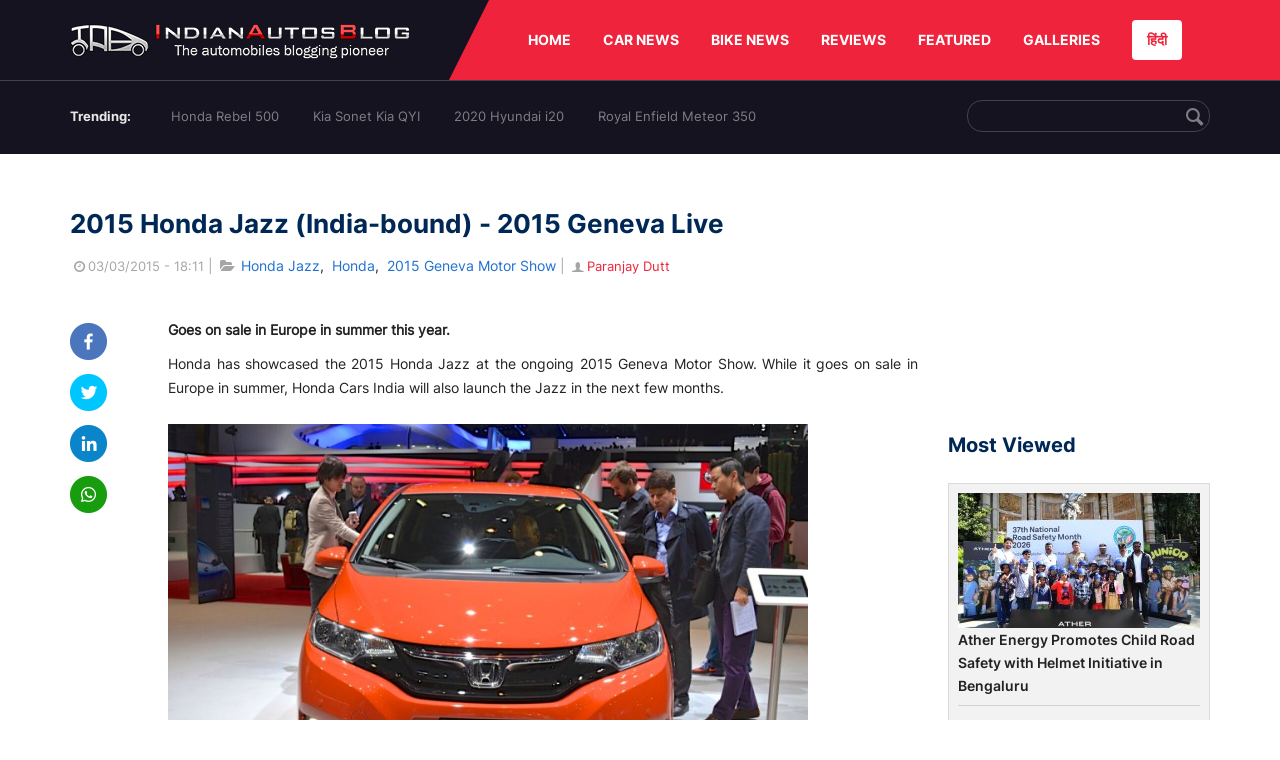

--- FILE ---
content_type: text/html; charset=UTF-8
request_url: https://indianautosblog.com/2015-honda-jazz-showcased-at-2015-geneva-live-p170240
body_size: 11499
content:
<!DOCTYPE html>
<html lang="en" prefix="og: http://ogp.me/ns#">
<head>
    <meta http-equiv="content-type" content="text/html; charset=utf-8"/>
    <meta http-equiv="X-UA-Compatible" content="IE=edge">
    <meta name="viewport" content="width=device-width, initial-scale=1">
        <meta name="verifyownership" content="bb1d51b2a1149cc6b942c74d4b92e4ff"/>
    <meta property="fb:app_id" content="363891497720764"/>
    <link rel="profile" href="https://gmpg.org/xfn/11">
    <link rel="icon" href="/favicon.png" type="image/png">
    <link rel="shortcut icon" href="/favicon.ico" type="img/x-icon">
    <title>2015 Honda Jazz - 2015 Geneva Live</title>

<meta name="description" content="The 2015 Honda Jazz has been showcased at the 2015 Geneva Motor Show. It goes on sale in summer this year, and is powered by a 1.3-litre i-VTEC engine."/>
<meta name="original-source" content="https://indianautosblog.com/2015-honda-jazz-showcased-at-2015-geneva-live-p170240" />
<link rel="canonical" href="https://indianautosblog.com/2015-honda-jazz-showcased-at-2015-geneva-live-p170240" />
    <link rel="alternate" href="https://m.indianautosblog.com/2015-honda-jazz-showcased-at-2015-geneva-live-p170240" media="only screen and (max-width: 640px)" />
    <link rel="alternate" href="https://m.indianautosblog.com/2015-honda-jazz-showcased-at-2015-geneva-live-p170240" media="handheld" />
<meta property="og:type" content="article" />
<meta property="og:locale" content="en-IN" />
<meta property="og:title" content="2015 Honda Jazz - 2015 Geneva Live" />
<meta property="og:description" content="The 2015 Honda Jazz has been showcased at the 2015 Geneva Motor Show. It goes on sale in summer this year, and is powered by a 1.3-litre i-VTEC engine." />
<meta property="og:url" content="https://indianautosblog.com/2015-honda-jazz-showcased-at-2015-geneva-live-p170240" />
<meta property="og:site_name" content="Indian Autos Blog" />
<meta property="article:publisher" content="https://www.facebook.com/IndianAutosBlog" />
<meta name="robots" content="max-image-preview:large, max-video-preview:-1" />
<meta property="article:published_time" content="2015-03-03T18:11:34+05:30" />
<meta property="og:image" content="https://img.indianautosblog.com/crop/620x324/2015/03/2015-Honda-Jazz-front-view-at-2015-Geneva-Motor-Show.jpg" />
<meta property="og:image:secure_url" content="https://img.indianautosblog.com/crop/620x324/2015/03/2015-Honda-Jazz-front-view-at-2015-Geneva-Motor-Show.jpg" />
<meta property="og:image:width" content="620" />
<meta property="og:image:height" content="324" />
<script>
    dataLayer = [{
        'contentAngle':'Honda'}];
</script>
<meta name="twitter:card" content="summary_large_image" />
<meta name="twitter:description" content="The 2015 Honda Jazz has been showcased at the 2015 Geneva Motor Show. It goes on sale in summer this year, and is powered by a 1.3-litre i-VTEC engine." />
<meta name="twitter:title" content="2015 Honda Jazz - 2015 Geneva Live" />
<meta name="twitter:site" content="@indianautos" />
<meta name="twitter:image" content="https://img.indianautosblog.com/crop/620x324/2015/03/2015-Honda-Jazz-front-view-at-2015-Geneva-Motor-Show.jpg" />
<meta name="twitter:creator" content="@indianautos" />
<link rel="amphtml" href="https://m.indianautosblog.com/2015-honda-jazz-showcased-at-2015-geneva-live-p170240/amp" />
<script type='application/ld+json'>{"@context":"https:\/\/schema.org","@type":"Organization","url":"https:\/\/indianautosblog.com\/","sameAs":["https:\/\/www.facebook.com\/IndianAutosBlog","https:\/\/www.instagram.com\/indianautosblog\/","https:\/\/www.youtube.com\/IndianAutosBlog","https:\/\/www.pinterest.com\/IndianAutosBlog\/","https:\/\/twitter.com\/indianautos"],"@id":"https:\/\/indianautosblog.com\/#organization","name":"Indian Autos Blog","logo":"https:\/\/img.indianautosblog.com\/2017\/07\/Logo.png"}</script>
    <link rel='dns-prefetch' href='//indianautosblog.com'/>
    <link rel='dns-prefetch' href='//fonts.googleapis.com'/>
    <link rel='dns-prefetch' href='//maxcdn.bootstrapcdn.com'/>
    <link rel='dns-prefetch' href='//s.w.org'/>
    <link rel="alternate" type="application/rss+xml" title="Indian Autos blog &raquo; Feed" href="https://indianautosblog.com/feed"/>
            <link rel="alternate" type="application/rss+xml" title="Indian Autos blog &raquo; 2015-honda-jazz-showcased-at-2015-geneva-live Feed" href="https://indianautosblog.com/2015-honda-jazz-showcased-at-2015-geneva-live-p170240/feed"/>
    
    <link rel="preload" href="https://static.indianautosblog.com/desktop/font/fontello.woff2" as="font" type="font/woff2" crossorigin>
    <link rel="preload" href="https://fonts.gstatic.com/s/googlesansdisplay/v14/ea8FacM9Wef3EJPWRrHjgE4B6CnlZxHVDv79oT3ZQZQ.woff2" as="font" type="font/woff2" crossorigin>
    <link rel="preload" href="https://fonts.gstatic.com/s/roboto/v20/KFOlCnqEu92Fr1MmWUlfBBc4AMP6lQ.woff2" as="font" type="font/woff2" crossorigin>

    <!--[if IE]>
    <link href="/css/all-ie-only.css" rel="stylesheet" type="text/css"/>
    <![endif]-->
        
    <link rel="stylesheet" type="text/css" media="all" href="https://static.indianautosblog.com/desktop/css/post.min.css?v=1.0.36&token=uvMAhO0yn4DX7LhH3rNGFA&ts=4076011907" />

    <style type="text/css">
        div.lg-sub-html a {
            color: whitesmoke;
        }
    </style>

    <link rel="icon" href="https://img.indianautosblog.com/2017/07/favicon.png" sizes="192x192"/>
    <link rel="apple-touch-icon-precomposed" href="https://img.indianautosblog.com/2017/07/favicon.png"/>
    <meta name="msapplication-TileImage" content="https://img.indianautosblog.com/2017/07/favicon.png"/>

    <!-- Google Tag Manager -->
    <script>(function (w, d, s, l, i) {
            w[l] = w[l] || [];
            w[l].push({
                'gtm.start':
                    new Date().getTime(), event: 'gtm.js'
            });
            var f = d.getElementsByTagName(s)[0],
                j = d.createElement(s), dl = l != 'dataLayer' ? '&l=' + l : '';
            j.async = true;
            j.src =
                'https://www.googletagmanager.com/gtm.js?id=' + i + dl;
            f.parentNode.insertBefore(j, f);
        })(window, document, 'script', 'dataLayer', 'GTM-W5P6XTL');</script>
    <!-- End Google Tag Manager -->
    <!-- <script data-ad-client="ca-pub-1348571685641357" async src="https://pagead2.googlesyndication.com/pagead/js/adsbygoogle.js"></script> -->
    <script async src="https://pagead2.googlesyndication.com/pagead/js/adsbygoogle.js?client=ca-pub-2428338756711925"
            crossorigin="anonymous"></script>
</head>
<body>
<div id="fb-root"></div>
<!-- Google Tag Manager (noscript) -->
    <!-- End Google Tag Manager (noscript) -->

<!-- nav-->
<div class="nav">
    <div class="container" style="position: relative">
        <div class="bg-logo">
                        <a href="/" class="logo" title="Latest car &amp; bike news: new launches, reviews &amp; more">
                <img width="340" height="35" src="https://static.indianautosblog.com/desktop/images/logo.png" alt="Latest car &amp; bike news: new launches, reviews &amp; more">
            </a>
                    </div>
        <nav>
            <ul id="menu-bar" class="left-nav">
                                    <li><a class="top-menu-item" href="/" title="HOME">HOME</a></li>
                                <li class="menu-full" rel="menu-car">
                    <a class="top-menu-item" href="/car-news" title="CAR NEWS">CAR NEWS</a>
                    <div id="menu-car" class="drop-menu">
                        <ul>
                            <li><a href="/car-news/alfa-romeo" title="Alfa Romeo">Alfa Romeo</a></li>
                            <li><a href="/car-news/audi" title="Audi">Audi</a></li>
                            <li><a href="/car-news/bentley" title="Bentley">Bentley</a></li>
                            <li><a href="/car-news/bmw" title="BMW">BMW</a></li>
                            <li><a href="/car-news/bugatti" title="Bugatti">Bugatti</a></li>
                            <li><a href="/car-news/general-motors/chevrolet" title="Chevrolet">Chevrolet</a></li>
                            <li><a href="/car-news/citroen" title="Citroen">Citroen</a></li>
                            <li><a href="/car-news/dacia" title="Dacia">Dacia</a></li>
                            <li><a href="/car-news/daihatsu" title="Daihatsu">Daihatsu</a></li>
                            <li><a href="/car-news/datsun" title="Datsun">Datsun</a></li>
                        </ul>
                        <ul>
                            <li><a href="/car-news/dc-design" title="DC Design">DC Design</a></li>
                            <li><a href="/car-news/ferrari" title="Ferrari">Ferrari</a></li>
                            <li><a href="/car-news/fiat" title="Fiat">Fiat</a></li>
                            <li><a href="/car-news/ford" title="Ford">Ford</a></li>
                            <li><a href="/car-news/honda" title="Honda">Honda</a></li>
                            <li><a href="/car-news/hyundai" title="Hyundai">Hyundai</a></li>
                            <li><a href="/car-news/infiniti" title="Infiniti">Infiniti</a></li>
                            <li><a href="/car-news/isuzu" title="Isuzu">Isuzu</a></li>
                            <li><a href="/car-news/jaguar" title="Jaguar">Jaguar</a></li>
                            <li><a href="/car-news/jeep" title="Jeep">Jeep</a></li>
                        </ul>
                        <ul>
                            <li><a href="/car-news/kia" title="Kia">Kia</a></li>
                            <li><a href="/car-news/lada" title="Lada">Lada</a></li>
                            <li><a href="/car-news/lamborghini" title="Lamborghini">Lamborghini</a></li>
                            <li><a href="/car-news/land-rover" title="Land Rover">Land Rover</a></li>
                            <li><a href="/car-news/lexus" title="Lexus">Lexus</a></li>
                            <li><a href="/car-news/mahindra" title="Mahindra">Mahindra</a></li>
                            <li><a href="/car-news/maruti-suzuki" title="Maruti Suzuki">Maruti Suzuki</a></li>
                            <li><a href="/car-news/maserati" title="Maserati">Maserati</a></li>
                            <li><a href="/car-news/mazda" title="Mazda">Mazda</a></li>
                            <li><a href="/car-news/mclaren" title="McLaren">McLaren</a></li>
                        </ul>
                        <ul>
                            <li><a href="/car-news/mercedes-benz">Mercedes-Benz</a></li>
                            <li><a href="/car-news/mini" title="Mini">Mini</a></li>
                            <li><a href="/car-news/mitsubishi" title="Mitsubishi">Mitsubishi</a></li>
                            <li><a href="/car-news/nissan" title="Nissan">Nissan</a></li>
                            <li><a href="/car-news/opel" title="Opel">Opel</a></li>
                            <li><a href="/car-news/perodua" title="Perodua">Perodua</a></li>
                            <li><a href="/car-news/peugeot" title="Peugeot">Peugeot</a></li>
                            <li><a href="/car-news/porsche" title="Porsche">Porsche</a></li>
                            <li><a href="/car-news/proton" title="Proton">Proton</a></li>
                            <li><a href="/car-news/renault" title="Renault">Renault</a></li>
                        </ul>
                        <ul>
                            <li><a href="/car-news/rolls-royce" title="Rolls Royce">Rolls Royce</a></li>
                            <li><a href="/car-news/skoda" title="Skoda">Skoda</a></li>
                            <li><a href="/car-news/ssangyong" title="Ssangyong">Ssangyong</a></li>
                            <li><a href="/car-news/suzuki" title="Suzuki">Suzuki</a></li>
                            <li><a href="/car-news/tata" title="Tata">Tata</a></li>
                            <li><a href="/car-news/tesla" title="Tesla">Tesla</a></li>
                            <li><a href="/car-news/toyota" title="Toyota">Toyota</a></li>
                            <li><a href="/car-news/volkswagen" title="Volkswagen">Volkswagen</a></li>
                            <li><a href="/car-news/volvo" title="Volvo">Volvo</a></li>
                            <li><a href="/car-news/mg" title="MG">MG</a></li>
                        </ul>
                    </div>
                </li>
                <li class="menu-full" rel="menu-bike">
                    <a class="top-menu-item" href="/motorcycles" title="BIKE NEWS">BIKE NEWS</a>
                    <div id="menu-bike" class="drop-menu">
                        <ul>
                            <li><a href="/motorcycles/aprilia" title="Aprilia">Aprilia</a></li>
                            <li><a href="/motorcycles/bmw-motorrad" title="BMW">BMW</a></li>
                            <li><a href="/motorcycles/bajaj" title="Bajaj">Bajaj</a></li>
                            <li><a href="/motorcycles/benelli" title="Benelli">Benelli</a></li>
                            <li><a href="/motorcycles/bimota" title="Bimota">Bimota</a></li>
                            <li><a href="/motorcycles/dsk-benelli" title="DSK-Benelli">DSK-Benelli</a></li>
                            <li><a href="/motorcycles/jawa" title="Jawa">Jawa</a></li>
                        </ul>
                        <ul>
                            <li><a href="/motorcycles/dsk-hyosung">DSK-Hyosung</a></li>
                            <li><a href="/motorcycles/ducati" title="Ducati">Ducati</a></li>
                            <li><a href="/motorcycles/ktm/husqvarna" title="Husqvarna">Husqvarna</a></li>
                            <li><a href="/motorcycles/harley-davidson" title="Harley">Harley</a></li>
                            <li><a href="/motorcycles/hero-motocorp" title="Hero">Hero</a></li>
                            <li><a href="/motorcycles/honda-motorcycles" title="Honda">Honda</a></li>
                            <li><a href="/motorcycles/cfmoto" title="CFMoto">CFMoto</a></li>
                        </ul>
                        <ul>
                            <li><a href="/motorcycles/indian-2" title="Indian">Indian</a></li>
                            <li><a href="/motorcycles/ktm" title="KTM">KTM</a></li>
                            <li><a href="/motorcycles/bajaj/kawasaki" title="Kawasaki">Kawasaki</a></li>
                            <li><a href="/motorcycles/kymco" title="KYMCO">KYMCO</a></li>
                            <li><a href="/motorcycles/mahindra-2wheelers" title="Mahindra">Mahindra</a></li>
                            <li><a href="/motorcycles/moto-guzzi" title="Moto Guzzi">Moto Guzzi</a></li>
                        </ul>
                        <ul>
                            <li><a href="/motorcycles/moto-morini" title="Moto Morini">Moto Morini</a></li>
                            <li><a href="/motorcycles/mv-agusta" title="MV Agusta">MV Agusta</a></li>
                            <li><a href="/motorcycles/piaggio" title="Piaggio">Piaggio</a></li>
                            <li><a href="/motorcycles/royal-enfield" title="Royal Enfield">Royal Enfield</a></li>
                            <li><a href="/motorcycles/suzuki-motorcycles-2" title="Suzuki">Suzuki</a></li>
                            <li><a href="/motorcycles/sym" title="SYM">SYM</a></li>
                        </ul>
                        <ul>
                            <li><a href="/motorcycles/triumph-2" title="Triumph">Triumph</a></li>
                            <li><a href="/motorcycles/tvs" title="TVS">TVS</a></li>
                            <li><a href="/motorcycles/um-global-motorcycles" title="UM Global">UM Global</a></li>
                            <li><a href="/motorcycles/vardenchi" title="Vardenchi">Vardenchi</a></li>
                            <li><a href="/motorcycles/piaggio/vespa" title="Vespa">Vespa</a></li>
                            <li><a href="/motorcycles/yamaha" title="Yamaha">Yamaha</a></li>
                        </ul>
                    </div>
                </li>
                <li class="menu-box" rel="menu-reviews">
                    <a class="top-menu-item" href="/car-reviews" title="REVIEWS">REVIEWS</a>
                    <div id="menu-reviews" class="drop-menu">
                        <ul>
                            <li><a href="/car-reviews" title="Car Reviews">Car Reviews</a></li>
                            <li><a href="/bike-reviews" title="Bike Reviews">Bike Reviews</a></li>
                        </ul>
                    </div>
                </li>
                <li><a class="top-menu-item" href="/featured" title="FEATURED">FEATURED</a></li>
                <li class="menu-box " rel="menu-galleries">
                    <a class="top-menu-item" href="/photo" title="GALLERIES">GALLERIES</a>
                    <div id="menu-galleries" class="drop-menu">
                        <ul>
                            <li><a href="/photo" title="Photos">Photos</a></li>
                            <li><a href="/video" title="Videos">Videos</a></li>
                        </ul>
                    </div>
                </li>
                                                                                                                                                                                                                    <a class="change-language" href="https://hindi.indianautosblog.com/" title="िंदी" >हिंदी</a>
            </ul>
                                </nav><!--end nav-->
    </div><!--end container-->
</div><!--end nav-->

<div class="top-search">
    <div class="container">
            <ul class="menu-search">
        <li><div class="f-rb white-clr">Trending:</div></li>
                    <li><a href="https://indianautosblog.com/honda-rebel-500.html" title="Honda Rebel 500">Honda Rebel 500</a></li>
                    <li><a href="https://indianautosblog.com/kia-sonet.html" title="Kia Sonet Kia QYI">Kia Sonet Kia QYI</a></li>
                    <li class="last"><a href="https://indianautosblog.com/hyundai-i20.html" title="2020 Hyundai i20">2020 Hyundai i20</a></li>
                    <li><a href="https://indianautosblog.com/royal-enfield-meteor.html" title="Royal Enfield Meteor 350">Royal Enfield Meteor 350</a></li>
                    </ul>

                <div class="control custom-input">
            <input class="form-control" id="keywordSearch">
            <i class="icon-search" id="btnSearch"></i>
        </div>
    </div><!--end container-->
</div><!--end top-search-->
    <section class="list-new1">
        <div class="container">
            <div class="left current-story">
                <section class="list-car-left ">
                    <h1 class="title-30 mg-top-54"
                        data-url="https://indianautosblog.com/2015-honda-jazz-showcased-at-2015-geneva-live-p170240">2015 Honda Jazz (India-bound) - 2015 Geneva Live</h1>
                    <span class="date-creat gray-clr">
                        <i class="icon-clock"></i>03/03/2015 - 18:11
                    </span>
                    <span class="mg-9-10 gray-clr">|</span>
                    <span class="Reviews"> <i class="icon-folder-open"></i> <a href="/honda-jazz.html" rel="tag">Honda Jazz</a>, &nbsp;<a href="/honda" rel="tag">Honda</a>, &nbsp;<a href="/2015-geneva-motor-show" rel="tag">2015 Geneva Motor Show</a></span>
                                            <span class="mg-9-10 gray-clr">|</span>
                        <a href="/author/joy" title="Paranjay Dutt" class="ic-user"><i
                                    class="icon-user"></i>Paranjay Dutt</a>
                                        <div class="detail-news">
                        <div class="fb-detail">
                            <ul class="menu-fb">
    <li><a id="btn-share"
           data-link="https://www.facebook.com/sharer/sharer.php?u=https://indianautosblog.com/2015-honda-jazz-showcased-at-2015-geneva-live-p170240"
           data-href="https://indianautosblog.com/2015-honda-jazz-showcased-at-2015-geneva-live-p170240" data-no-popup="true">
            <img width="37" height="37" src="https://static.indianautosblog.com/desktop/images/1.png" alt="facebook"></a>
    </li>

    <li><a data-link="https://twitter.com/intent/tweet?url=https://indianautosblog.com/2015-honda-jazz-showcased-at-2015-geneva-live-p170240"
           target="popupwindow"
           onclick="window.open('https://twitter.com/intent/tweet?text=https://indianautosblog.com/2015-honda-jazz-showcased-at-2015-geneva-live-p170240', 'popupwindow', 'scrollbars=yes,width=600,height=580');return true">
            <img width="37" height="37" src="https://static.indianautosblog.com/desktop/images/2.png" alt="twitter"></a></li>

    <li>
        <a data-link="https://www.linkedin.com/cws/share?url=https://indianautosblog.com/2015-honda-jazz-showcased-at-2015-geneva-live-p170240" target="popupwindow"
           onclick="window.open('https://www.linkedin.com/cws/share?url=https://indianautosblog.com/2015-honda-jazz-showcased-at-2015-geneva-live-p170240', 'popupwindow', 'scrollbars=yes,width=600,height=580');return true">
            <img width="37" height="37" src="https://static.indianautosblog.com/desktop/images/4.png" alt="linkedin">
        </a>
    </li>

    
    <li>
        <a data-link="https://api.whatsapp.com/send?text=https://indianautosblog.com/2015-honda-jazz-showcased-at-2015-geneva-live-p170240"
           target="popupwindow"
           onclick="window.open('https://api.whatsapp.com/send?text=https://indianautosblog.com/2015-honda-jazz-showcased-at-2015-geneva-live-p170240', 'popupwindow', 'scrollbars=yes,width=600,height=580');return true">
            <img width="37" height="37" src="https://static.indianautosblog.com/desktop/images/5.png" alt="whatsapp">
        </a>
    </li>
    </ul>                        </div>

                        <div class="new-detail">
                            <div class="main-new-content">
                                <p><strong>Goes on sale in Europe in summer this year.</strong></p>
<p>Honda has showcased the 2015 Honda Jazz at the ongoing 2015 Geneva Motor Show. While it goes on sale in Europe in summer, Honda Cars India will also launch the Jazz in the next few months.</p>
<p><a href="https://img.indianautosblog.com/2015/03/2015-Honda-Jazz-front-view-at-2015-Geneva-Motor-Show.jpg"><img src="https://img.indianautosblog.com/resize/750x-/no-image.jpg" data-src="https://img.indianautosblog.com/resize/770x-/2015/03/2015-Honda-Jazz-front-view-at-2015-Geneva-Motor-Show.jpg" width="640" height="424" class="aligncenter wp-image-170652 size-large lazy-image" alt="2015 Honda Jazz front view at 2015 Geneva Motor Show" /></a></p>
<p>The car is 95 mm longer, and boasts a 30 mm longer wheelbase compared to the older model.</p>
<p><a href="https://img.indianautosblog.com/2015/03/2015-Honda-Jazz-front-three-quarter-view-at-2015-Geneva-Motor-Show.jpg"><img src="https://img.indianautosblog.com/resize/750x-/no-image.jpg" data-src="https://img.indianautosblog.com/resize/770x-/2015/03/2015-Honda-Jazz-front-three-quarter-view-at-2015-Geneva-Motor-Show.jpg" width="640" height="424" class="aligncenter wp-image-170650 size-large lazy-image" alt="2015 Honda Jazz front three quarter view at 2015 Geneva Motor Show" /></a></p>
<p>Moving to the cabin, it gets either a five-inch LCD or a seven-inch Honda Connect infotainment system, depending on the variant. The latter runs on Android OS, and offers Internet connectivity, traffic updates, social media, Bluetooth, MirrorLink connectivity, Wi-Fi, etc. In terms of space, Honda's Magic Seats system offers versatility, while boot space can be increased from 354 litres (with the rear seats up) to 884 litres (with them down).</p>
<p><a href="https://img.indianautosblog.com/2015/03/2015-Honda-Jazz-rear-three-quarter-view-at-2015-Geneva-Motor-Show.jpg"><img src="https://img.indianautosblog.com/resize/750x-/no-image.jpg" data-src="https://img.indianautosblog.com/resize/770x-/2015/03/2015-Honda-Jazz-rear-three-quarter-view-at-2015-Geneva-Motor-Show.jpg" width="640" height="424" class="aligncenter wp-image-170655 size-large lazy-image" alt="2015 Honda Jazz rear three quarter view at 2015 Geneva Motor Show" /></a></p>
<p>Powering the car is a 1.3-litre i-VTEC Honda Earth Dreams engine, which delivers 102 PS at 6,000 rpm. It will be available with either a six-speed manual or a CVT semi-automatic.</p>
<p><a href="https://img.indianautosblog.com/2015/03/2015-Honda-Jazz-dashboard-at-2015-Geneva-Motor-Show.jpg"><img src="https://img.indianautosblog.com/resize/750x-/no-image.jpg" data-src="https://img.indianautosblog.com/resize/770x-/2015/03/2015-Honda-Jazz-dashboard-at-2015-Geneva-Motor-Show.jpg" width="640" height="424" class="aligncenter wp-image-170651 size-large lazy-image" alt="2015 Honda Jazz dashboard at 2015 Geneva Motor Show" /></a></p>
<p>Further information can be found in the press release below.</p>
<h3>2015 Honda Jazz at the 2015 Geneva Motor Show - Press Release</h3>
<div class="video-container"><iframe style="border: 1px solid #CCC; border-width: 1px; margin-bottom: 5px; max-width: 100%;" src="//www.slideshare.net/slideshow/embed_code/45106585" width="645" height="650" frameborder="0" marginwidth="0" marginheight="0" scrolling="no" allowfullscreen="allowfullscreen"> </iframe></div>
<p>[Can't read the document above? Head to <a href="http://www.slideshare.net/indianautosblog/new-honda-jazz-europe-press-release" target="_blank" rel="nofollow">Slideshare</a>.]</p>

                            </div>

                                <div class="gallery">
        <h2 class="f-rb fsize-17">2015 Honda Jazz at the 2015 Geneva Motor Show</h2>
        <ul class="list-gallery" id="lightgallery">
                            <li data-sub-html="2015 Honda Jazz front view at 2015 Geneva Motor Show" data-src="https://img.indianautosblog.com/2015/03/2015-Honda-Jazz-front-view-at-2015-Geneva-Motor-Show.jpg">
                    <a class="thumbnail" title="2015 Honda Jazz front view at 2015 Geneva Motor Show">
                        <img class="lazy-image imgGallery" width="172" height="96" src="https://img.indianautosblog.com/crop/172x96/2015/03/2015-Honda-Jazz-front-view-at-2015-Geneva-Motor-Show.jpg" data-src="https://img.indianautosblog.com/crop/172x96/2015/03/2015-Honda-Jazz-front-view-at-2015-Geneva-Motor-Show.jpg" alt="2015 Honda Jazz front view at 2015 Geneva Motor Show">
                    </a>
                </li>
                            <li data-sub-html="2015 Honda Jazz front three quarter view at 2015 Geneva Motor Show" data-src="https://img.indianautosblog.com/2015/03/2015-Honda-Jazz-front-three-quarter-view-at-2015-Geneva-Motor-Show.jpg">
                    <a class="thumbnail" title="2015 Honda Jazz front three quarter view at 2015 Geneva Motor Show">
                        <img class="lazy-image imgGallery" width="172" height="96" src="https://img.indianautosblog.com/crop/172x96/2015/03/2015-Honda-Jazz-front-three-quarter-view-at-2015-Geneva-Motor-Show.jpg" data-src="https://img.indianautosblog.com/crop/172x96/2015/03/2015-Honda-Jazz-front-three-quarter-view-at-2015-Geneva-Motor-Show.jpg" alt="2015 Honda Jazz front three quarter view at 2015 Geneva Motor Show">
                    </a>
                </li>
                            <li data-sub-html="2015 Honda Jazz side view at 2015 Geneva Motor Show" data-src="https://img.indianautosblog.com/2015/03/2015-Honda-Jazz-side-view-at-2015-Geneva-Motor-Show.jpg">
                    <a class="thumbnail" title="2015 Honda Jazz side view at 2015 Geneva Motor Show">
                        <img class="lazy-image imgGallery" width="172" height="96" src="https://img.indianautosblog.com/crop/172x96/2015/03/2015-Honda-Jazz-side-view-at-2015-Geneva-Motor-Show.jpg" data-src="https://img.indianautosblog.com/crop/172x96/2015/03/2015-Honda-Jazz-side-view-at-2015-Geneva-Motor-Show.jpg" alt="2015 Honda Jazz side view at 2015 Geneva Motor Show">
                    </a>
                </li>
                            <li data-sub-html="2015 Honda Jazz rear three quarter view at 2015 Geneva Motor Show" data-src="https://img.indianautosblog.com/2015/03/2015-Honda-Jazz-rear-three-quarter-view-at-2015-Geneva-Motor-Show.jpg">
                    <a class="thumbnail" title="2015 Honda Jazz rear three quarter view at 2015 Geneva Motor Show">
                        <img class="lazy-image imgGallery" width="172" height="96" src="https://img.indianautosblog.com/crop/172x96/2015/03/2015-Honda-Jazz-rear-three-quarter-view-at-2015-Geneva-Motor-Show.jpg" data-src="https://img.indianautosblog.com/crop/172x96/2015/03/2015-Honda-Jazz-rear-three-quarter-view-at-2015-Geneva-Motor-Show.jpg" alt="2015 Honda Jazz rear three quarter view at 2015 Geneva Motor Show">
                    </a>
                </li>
                            <li data-sub-html="2015 Honda Jazz rear view at 2015 Geneva Motor Show" data-src="https://img.indianautosblog.com/2015/03/2015-Honda-Jazz-rear-view-at-2015-Geneva-Motor-Show.jpg">
                    <a class="thumbnail" title="2015 Honda Jazz rear view at 2015 Geneva Motor Show">
                        <img class="lazy-image imgGallery" width="172" height="96" src="https://img.indianautosblog.com/crop/172x96/2015/03/2015-Honda-Jazz-rear-view-at-2015-Geneva-Motor-Show.jpg" data-src="https://img.indianautosblog.com/crop/172x96/2015/03/2015-Honda-Jazz-rear-view-at-2015-Geneva-Motor-Show.jpg" alt="2015 Honda Jazz rear view at 2015 Geneva Motor Show">
                    </a>
                </li>
                            <li data-sub-html="2015 Honda Jazz dashboard at 2015 Geneva Motor Show" data-src="https://img.indianautosblog.com/2015/03/2015-Honda-Jazz-dashboard-at-2015-Geneva-Motor-Show.jpg">
                    <a class="thumbnail" title="2015 Honda Jazz dashboard at 2015 Geneva Motor Show">
                        <img class="lazy-image imgGallery" width="172" height="96" src="https://img.indianautosblog.com/crop/172x96/2015/03/2015-Honda-Jazz-dashboard-at-2015-Geneva-Motor-Show.jpg" data-src="https://img.indianautosblog.com/crop/172x96/2015/03/2015-Honda-Jazz-dashboard-at-2015-Geneva-Motor-Show.jpg" alt="2015 Honda Jazz dashboard at 2015 Geneva Motor Show">
                    </a>
                </li>
                            <li data-sub-html="2015 Honda Jazz rear seats at 2015 Geneva Motor Show" data-src="https://img.indianautosblog.com/2015/03/2015-Honda-Jazz-rear-seats-at-2015-Geneva-Motor-Show.jpg">
                    <a class="thumbnail" title="2015 Honda Jazz rear seats at 2015 Geneva Motor Show">
                        <img class="lazy-image imgGallery" width="172" height="96" src="https://img.indianautosblog.com/crop/172x96/2015/03/2015-Honda-Jazz-rear-seats-at-2015-Geneva-Motor-Show.jpg" data-src="https://img.indianautosblog.com/crop/172x96/2015/03/2015-Honda-Jazz-rear-seats-at-2015-Geneva-Motor-Show.jpg" alt="2015 Honda Jazz rear seats at 2015 Geneva Motor Show">
                    </a>
                </li>
                            <li data-sub-html="2015 Honda Jazz boot at 2015 Geneva Motor Show" data-src="https://img.indianautosblog.com/2015/03/2015-Honda-Jazz-boot-at-2015-Geneva-Motor-Show.jpg">
                    <a class="thumbnail" title="2015 Honda Jazz boot at 2015 Geneva Motor Show">
                        <img class="lazy-image imgGallery" width="172" height="96" src="https://img.indianautosblog.com/crop/172x96/2015/03/2015-Honda-Jazz-boot-at-2015-Geneva-Motor-Show.jpg" data-src="https://img.indianautosblog.com/crop/172x96/2015/03/2015-Honda-Jazz-boot-at-2015-Geneva-Motor-Show.jpg" alt="2015 Honda Jazz boot at 2015 Geneva Motor Show">
                    </a>
                </li>
                            <li data-sub-html="2015 Honda Jazz grille at 2015 Geneva Motor Show" data-src="https://img.indianautosblog.com/2015/03/2015-Honda-Jazz-grille-at-2015-Geneva-Motor-Show.jpg">
                    <a class="thumbnail" title="2015 Honda Jazz grille at 2015 Geneva Motor Show">
                        <img class="lazy-image imgGallery" width="172" height="96" src="https://img.indianautosblog.com/crop/172x96/2015/03/2015-Honda-Jazz-grille-at-2015-Geneva-Motor-Show.jpg" data-src="https://img.indianautosblog.com/crop/172x96/2015/03/2015-Honda-Jazz-grille-at-2015-Geneva-Motor-Show.jpg" alt="2015 Honda Jazz grille at 2015 Geneva Motor Show">
                    </a>
                </li>
                    </ul>
    </div>

                            <div class="like">
                                <div style="margin: 14px 0px 18px">
                                    <ul>
                                        <li>
                                            <div class="fb-like" data-href="https://indianautosblog.com/2015-honda-jazz-showcased-at-2015-geneva-live-p170240"
                                                 data-layout="button_count" data-action="like" data-size="small"
                                                 data-show-faces="false" data-share="false"></div>
                                        </li>
                                    </ul>
                                </div>
                                <div class="fb-comments" data-href="https://indianautosblog.com/2015-honda-jazz-showcased-at-2015-geneva-live-p170240" data-numposts="5"
                                     data-width="100%"></div>
                            </div>
                        </div>
                    </div><!--end detail-news-->
                </section><!--end section populer-->

                                    <section class="list-new2-2" id="latestDetailPost-News">
                        <h2 class="title-30">You might also like</h2>
        <ul class="list-news-d2">
                            <li class='clear'>
                    <a title="Honda N7X Concept Looks Detailed in Real Life Images" href="/honda-n7x-concept-images-p323678" class="img-sp">
                        <img class="lazy-image" width="262" height="147"
                             src="https://img.indianautosblog.com/crop/262x147/no-image.jpg" data-src="https://img.indianautosblog.com/crop/262x147/2021/05/04/honda-n7x-concept-front-three-quarters-image-2-988b.jpg" alt="Honda N7X Concept Looks Detailed in Real Life Images">
                    </a>
                    <div class="info-car">
                        <h3 class="list-title"><a href="/honda-n7x-concept-images-p323678" class="name-pro"
                                                  title="Honda N7X Concept Looks Detailed in Real Life Images">Honda N7X Concept Looks Detailed in Real Life Images</a></h3>
                        <span class="date-creat"> <i class="icon-clock"></i> 30/05/2021 - 18:00</span>
                    </div>
                </li>
                            <li >
                    <a title="Honda Cars India Registers a Growth of 27.7% Last Month" href="/honda-cars-india-april-2021-sales-p323392" class="img-sp">
                        <img class="lazy-image" width="262" height="147"
                             src="https://img.indianautosblog.com/crop/262x147/no-image.jpg" data-src="https://img.indianautosblog.com/crop/262x147/2021/05/04/front-look-of-honda-amaze-jazz-and-wr-v-c5bb.jpeg" alt="Honda Cars India Registers a Growth of 27.7% Last Month">
                    </a>
                    <div class="info-car">
                        <h3 class="list-title"><a href="/honda-cars-india-april-2021-sales-p323392" class="name-pro"
                                                  title="Honda Cars India Registers a Growth of 27.7% Last Month">Honda Cars India Registers a Growth of 27.7% Last Month</a></h3>
                        <span class="date-creat"> <i class="icon-clock"></i> 15/05/2021 - 09:07</span>
                    </div>
                </li>
                            <li >
                    <a title="New Honda Civic Is Out But We’re NOT Excited" href="/2022-honda-civic-unveiled-p323317" class="img-sp">
                        <img class="lazy-image" width="262" height="147"
                             src="https://img.indianautosblog.com/crop/262x147/no-image.jpg" data-src="https://img.indianautosblog.com/crop/262x147/2021/04/29/2022-honda-civic-front-quarter-6a71.jpg" alt="New Honda Civic Is Out But We’re NOT Excited">
                    </a>
                    <div class="info-car">
                        <h3 class="list-title"><a href="/2022-honda-civic-unveiled-p323317" class="name-pro"
                                                  title="New Honda Civic Is Out But We’re NOT Excited">New Honda Civic Is Out But We’re NOT Excited</a></h3>
                        <span class="date-creat"> <i class="icon-clock"></i> 29/04/2021 - 15:30</span>
                    </div>
                </li>
                            <li class='clear'>
                    <a title="2022 Honda Civic To Debut &#039;Simplicity and Something&#039; Interior Design Theme" href="/new-honda-interior-design-philosophy-p323300" class="img-sp">
                        <img class="lazy-image" width="262" height="147"
                             src="https://img.indianautosblog.com/crop/262x147/no-image.jpg" data-src="https://img.indianautosblog.com/crop/262x147/2021/04/27/honda-interior-design-philosophy-b72a.jpg" alt="2022 Honda Civic To Debut &#039;Simplicity and Something&#039; Interior Design Theme">
                    </a>
                    <div class="info-car">
                        <h3 class="list-title"><a href="/new-honda-interior-design-philosophy-p323300" class="name-pro"
                                                  title="2022 Honda Civic To Debut &#039;Simplicity and Something&#039; Interior Design Theme">2022 Honda Civic To Debut &#039;Simplicity and Something&#039; Interior Design Theme</a></h3>
                        <span class="date-creat"> <i class="icon-clock"></i> 27/04/2021 - 21:30</span>
                    </div>
                </li>
                            <li >
                    <a title="Honda HR-V Inspired SUV E:Prototype Revealed" href="/honda-suv-eprototype-revealed-p323237" class="img-sp">
                        <img class="lazy-image" width="262" height="147"
                             src="https://img.indianautosblog.com/crop/262x147/no-image.jpg" data-src="https://img.indianautosblog.com/crop/262x147/2021/04/20/honda-suv-e-prototype-front-2d97.jpg" alt="Honda HR-V Inspired SUV E:Prototype Revealed">
                    </a>
                    <div class="info-car">
                        <h3 class="list-title"><a href="/honda-suv-eprototype-revealed-p323237" class="name-pro"
                                                  title="Honda HR-V Inspired SUV E:Prototype Revealed">Honda HR-V Inspired SUV E:Prototype Revealed</a></h3>
                        <span class="date-creat"> <i class="icon-clock"></i> 20/04/2021 - 19:45</span>
                    </div>
                </li>
                            <li >
                    <a title="Honda City Gets Costlier- Full Info" href="/honda-city-price-hike-p323230" class="img-sp">
                        <img class="lazy-image" width="262" height="147"
                             src="https://img.indianautosblog.com/crop/262x147/no-image.jpg" data-src="https://img.indianautosblog.com/crop/262x147/2020/09/14/2020-honda-city-front-action-3fb5.jpg" alt="Honda City Gets Costlier- Full Info">
                    </a>
                    <div class="info-car">
                        <h3 class="list-title"><a href="/honda-city-price-hike-p323230" class="name-pro"
                                                  title="Honda City Gets Costlier- Full Info">Honda City Gets Costlier- Full Info</a></h3>
                        <span class="date-creat"> <i class="icon-clock"></i> 20/04/2021 - 13:15</span>
                    </div>
                </li>
                    </ul>
    </section><!--end -list-new2-2-->
                                                
                                    <a href="javascript:void(0);"
                       class="next-post"
                       data-target-url="/ajax/load-next-post"
                       data-token="MsLHDLAsMqPYkX0Vp7bxkbt+tkJoK3CZk8rpHPdhYfhRYGPEtgqfYw6NxmHcj4dv">
                    </a>
                    <div id="loading-panel" class="wrapper hidden">
    <div class="wrapper-cell">
        <div class="image animated-background" style="width: 100%;"></div>
        <div class="text">
            <div class="text-title animated-background"></div>
            <div class="text-title animated-background"></div>
            <div class="text-title animated-background"></div>
            <div class="text-title animated-background"></div>
            <div class="text-title animated-background"></div>
            <div class="text-title animated-background"></div>
            <div class="text-title animated-background"></div>
        </div>
    </div>
</div>                                <div class="qc">
                    <a href="/submit-spy-shots-and-get-bragging-rights-pg29" title="Submit Spy Shots and Get Bragging Rights">
                        <img  class="lazy-image" width="608" height="100" data-src="https://static.indianautosblog.com/desktop/images/qc_v3.jpg" alt="Submit Spy Shots and Get Bragging Rights"/>
                    </a>
                </div>
            </div><!--end left-->

            <div class="right">
                
                                    <script async src="https://pagead2.googlesyndication.com/pagead/js/adsbygoogle.js"></script>
<!-- Right banner - detail page 2 -->
<ins class="adsbygoogle"
     style="display:inline-block;width:262px;height:218px"
     data-ad-client="ca-pub-1348571685641357"
     data-ad-slot="5162060050"></ins>
<script>
     (adsbygoogle = window.adsbygoogle || []).push({});
</script>
                
                <div class="ad-position" id="ads_position_7">
                                    </div>

                <div class="ad-position" id="ads_position_8">
                                    </div>
                <script type="text/javascript">
                    var adsPositions = window.adsPositions || [];
                    adsPositions.pageId = 3;
                    adsPositions.cateId = 0;
                    adsPositions.push({
                        position_id: 7
                    });
                    adsPositions.push({
                        position_id: 8
                    });
                </script>
                <h2 class="title-24">Most Viewed</h2>
                <section class="list-car-right mg-bottom-50">
                    <ul class="list-new-right list-car-home">
                                                    <li>
                                <a href="/ather-energy-promotes-child-road-safety-with-helmet-initiative-in-bengaluru-p328207" class="img-sp" title="Ather Energy Promotes Child Road Safety with Helmet Initiative in Bengaluru">
                                    <img class="lazy-image" width="242" height="135" src="https://img.indianautosblog.com/crop/242x135/no-image.jpg" data-src="https://img.indianautosblog.com/crop/242x135/2026/01/23/ather-energy-promotes-child-road-safety-with-helme-dcba.jpg" alt="Ather Energy Promotes Child Road Safety with Helmet Initiative in Bengaluru">
                                </a>
                                <div class="info-car">
                                    <h3 class="list-title">
                                        <a href="/ather-energy-promotes-child-road-safety-with-helmet-initiative-in-bengaluru-p328207" class="name-pro" title="Ather Energy Promotes Child Road Safety with Helmet Initiative in Bengaluru">
                                            Ather Energy Promotes Child Road Safety with Helmet Initiative in Bengaluru
                                        </a>
                                    </h3>
                                </div>
                            </li>
                                                    <li>
                                <a href="/mahindra-thar-roxx-star-edn-launched-at-1685-lakh-p328206" class="img-sp" title="Mahindra Thar ROXX STAR EDN With Bespoke Cosmetic Upgrades Launched at ₹16.85 Lakh">
                                    <img class="lazy-image" width="242" height="135" src="https://img.indianautosblog.com/crop/242x135/no-image.jpg" data-src="https://img.indianautosblog.com/crop/242x135/2026/01/23/mahindra-thar-roxx-star-edn-611f.jpeg" alt="Mahindra Thar ROXX STAR EDN With Bespoke Cosmetic Upgrades Launched at ₹16.85 Lakh">
                                </a>
                                <div class="info-car">
                                    <h3 class="list-title">
                                        <a href="/mahindra-thar-roxx-star-edn-launched-at-1685-lakh-p328206" class="name-pro" title="Mahindra Thar ROXX STAR EDN With Bespoke Cosmetic Upgrades Launched at ₹16.85 Lakh">
                                            Mahindra Thar ROXX STAR EDN With Bespoke Cosmetic Upgrades Launched at ₹16.85 Lakh
                                        </a>
                                    </h3>
                                </div>
                            </li>
                                                    <li>
                                <a href="/xiaomi-su7-sets-new-24-hour-ev-endurance-record-p328205" class="img-sp" title="Xiaomi SU7 Sets New 24-Hour EV Endurance Record">
                                    <img class="lazy-image" width="242" height="135" src="https://img.indianautosblog.com/crop/242x135/no-image.jpg" data-src="https://img.indianautosblog.com/crop/242x135/2026/01/23/xiaomi-su7-sets-new-24-hour-ev-endurance-record-2-1a3a.jpg" alt="Xiaomi SU7 Sets New 24-Hour EV Endurance Record">
                                </a>
                                <div class="info-car">
                                    <h3 class="list-title">
                                        <a href="/xiaomi-su7-sets-new-24-hour-ev-endurance-record-p328205" class="name-pro" title="Xiaomi SU7 Sets New 24-Hour EV Endurance Record">
                                            Xiaomi SU7 Sets New 24-Hour EV Endurance Record
                                        </a>
                                    </h3>
                                </div>
                            </li>
                                                    <li>
                                <a href="/volkswagen-tayron-r-line-local-assembly-begins-in-india-p328204" class="img-sp" title="Volkswagen Tayron R-Line Local Assembly Begins in India">
                                    <img class="lazy-image" width="242" height="135" src="https://img.indianautosblog.com/crop/242x135/no-image.jpg" data-src="https://img.indianautosblog.com/crop/242x135/2026/01/23/volkswagen-tayron-r-line-local-assembly-begins-in-7bec.jpeg" alt="Volkswagen Tayron R-Line Local Assembly Begins in India">
                                </a>
                                <div class="info-car">
                                    <h3 class="list-title">
                                        <a href="/volkswagen-tayron-r-line-local-assembly-begins-in-india-p328204" class="name-pro" title="Volkswagen Tayron R-Line Local Assembly Begins in India">
                                            Volkswagen Tayron R-Line Local Assembly Begins in India
                                        </a>
                                    </h3>
                                </div>
                            </li>
                                                    <li>
                                <a href="/tata-xpres-petrol-and-cng-launched-prices-start-at-559-lakh-p328203" class="img-sp" title="Tata XPRES Petrol and CNG Launched, Prices Start at ₹5.59 Lakh">
                                    <img class="lazy-image" width="242" height="135" src="https://img.indianautosblog.com/crop/242x135/no-image.jpg" data-src="https://img.indianautosblog.com/crop/242x135/2026/01/23/tata-xpres-front-exterior-8835.jpg" alt="Tata XPRES Petrol and CNG Launched, Prices Start at ₹5.59 Lakh">
                                </a>
                                <div class="info-car">
                                    <h3 class="list-title">
                                        <a href="/tata-xpres-petrol-and-cng-launched-prices-start-at-559-lakh-p328203" class="name-pro" title="Tata XPRES Petrol and CNG Launched, Prices Start at ₹5.59 Lakh">
                                            Tata XPRES Petrol and CNG Launched, Prices Start at ₹5.59 Lakh
                                        </a>
                                    </h3>
                                </div>
                            </li>
                                                    <li>
                                <a href="/mercedes-amg-f1-partners-with-microsoft-to-boost-ai-and-cloud-operations-p328202" class="img-sp" title="Mercedes-AMG F1 Partners with Microsoft to Boost AI and Cloud Operations">
                                    <img class="lazy-image" width="242" height="135" src="https://img.indianautosblog.com/crop/242x135/no-image.jpg" data-src="https://img.indianautosblog.com/crop/242x135/2026/01/22/microsft-mercedes-amg-f1-3327.jpg" alt="Mercedes-AMG F1 Partners with Microsoft to Boost AI and Cloud Operations">
                                </a>
                                <div class="info-car">
                                    <h3 class="list-title">
                                        <a href="/mercedes-amg-f1-partners-with-microsoft-to-boost-ai-and-cloud-operations-p328202" class="name-pro" title="Mercedes-AMG F1 Partners with Microsoft to Boost AI and Cloud Operations">
                                            Mercedes-AMG F1 Partners with Microsoft to Boost AI and Cloud Operations
                                        </a>
                                    </h3>
                                </div>
                            </li>
                                            </ul>
                </section>
                <!--end section populer-->

                <h2 class="title-24">Latest</h2>
                <section class="list-car-right latest" style="margin-bottom: 20px;">
                    <ul class="list-new-right list-car-home">
                                                    <li>
                                <a href="/ather-energy-promotes-child-road-safety-with-helmet-initiative-in-bengaluru-p328207" class="img-sp" title="Ather Energy Promotes Child Road Safety with Helmet Initiative in Bengaluru">
                                    <img class="lazy-image" width="242" height="135" src="https://img.indianautosblog.com/crop/242x135/no-image.jpg" data-src="https://img.indianautosblog.com/crop/242x135/2026/01/23/ather-energy-promotes-child-road-safety-with-helme-dcba.jpg" alt="Ather Energy Promotes Child Road Safety with Helmet Initiative in Bengaluru">
                                </a>
                                <div class="info-car">
                                    <h3 class="list-title"><a href="/ather-energy-promotes-child-road-safety-with-helmet-initiative-in-bengaluru-p328207"
                                                              class="name-pro">Ather Energy Promotes Child Road Safety with Helmet Initiative in Bengaluru</a></h3>
                                </div>
                            </li>
                                                    <li>
                                <a href="/mahindra-thar-roxx-star-edn-launched-at-1685-lakh-p328206" class="img-sp" title="Mahindra Thar ROXX STAR EDN With Bespoke Cosmetic Upgrades Launched at ₹16.85 Lakh">
                                    <img class="lazy-image" width="242" height="135" src="https://img.indianautosblog.com/crop/242x135/no-image.jpg" data-src="https://img.indianautosblog.com/crop/242x135/2026/01/23/mahindra-thar-roxx-star-edn-611f.jpeg" alt="Mahindra Thar ROXX STAR EDN With Bespoke Cosmetic Upgrades Launched at ₹16.85 Lakh">
                                </a>
                                <div class="info-car">
                                    <h3 class="list-title"><a href="/mahindra-thar-roxx-star-edn-launched-at-1685-lakh-p328206"
                                                              class="name-pro">Mahindra Thar ROXX STAR EDN With Bespoke Cosmetic Upgrades Launched at ₹16.85 Lakh</a></h3>
                                </div>
                            </li>
                                                    <li>
                                <a href="/xiaomi-su7-sets-new-24-hour-ev-endurance-record-p328205" class="img-sp" title="Xiaomi SU7 Sets New 24-Hour EV Endurance Record">
                                    <img class="lazy-image" width="242" height="135" src="https://img.indianautosblog.com/crop/242x135/no-image.jpg" data-src="https://img.indianautosblog.com/crop/242x135/2026/01/23/xiaomi-su7-sets-new-24-hour-ev-endurance-record-2-1a3a.jpg" alt="Xiaomi SU7 Sets New 24-Hour EV Endurance Record">
                                </a>
                                <div class="info-car">
                                    <h3 class="list-title"><a href="/xiaomi-su7-sets-new-24-hour-ev-endurance-record-p328205"
                                                              class="name-pro">Xiaomi SU7 Sets New 24-Hour EV Endurance Record</a></h3>
                                </div>
                            </li>
                                                    <li>
                                <a href="/volkswagen-tayron-r-line-local-assembly-begins-in-india-p328204" class="img-sp" title="Volkswagen Tayron R-Line Local Assembly Begins in India">
                                    <img class="lazy-image" width="242" height="135" src="https://img.indianautosblog.com/crop/242x135/no-image.jpg" data-src="https://img.indianautosblog.com/crop/242x135/2026/01/23/volkswagen-tayron-r-line-local-assembly-begins-in-7bec.jpeg" alt="Volkswagen Tayron R-Line Local Assembly Begins in India">
                                </a>
                                <div class="info-car">
                                    <h3 class="list-title"><a href="/volkswagen-tayron-r-line-local-assembly-begins-in-india-p328204"
                                                              class="name-pro">Volkswagen Tayron R-Line Local Assembly Begins in India</a></h3>
                                </div>
                            </li>
                                            </ul>
                </section>
                <div class="sticky" id="ads_position_9">
                                    </div>
                <script type="text/javascript">
                    var adsPositions = window.adsPositions || [];
                    adsPositions.push({
                        position_id: 9
                    });
                </script>
            </div><!---end right-->


        </div><!--end container-->
        <input type="hidden" name="postId" value="170240" id="dataPostId">
        <input type="hidden" name="urlShareLink" value="https://indianautosblog.com/2015-honda-jazz-showcased-at-2015-geneva-live-p170240" id="dataUrlShareLink">
        <input type="hidden" name="readingCategoryId" value="88" id="readingCategoryId">
    </section>
<div class="clear"></div>
<footer class="site-footer">
    <div class="container">
        <div class="footer-left">
            <h2 id="international" class="title-16">
                International
            </h2>
            <ul class="list-brands">
                <li class="brand-item">
                    <div class="brand">
                        <a class="brand-logo" href="https://oto.com.vn" title="oto.com.vn"
                           rel="nofollow" target="_blank">
                            <img width="117" height="30" class="brand-logo-img" src="https://static.indianautosblog.com/desktop/images/oto.png?v=1.0" alt="oto.com.vn">
                        </a>
                        <a class="text-link" href="https://oto.com.vn" title="oto.com.vn"
                           rel="nofollow" target="_blank">oto.com.vn (Cars in Vietnam)</a>
                    </div>
                </li>
                <li class="brand-item chobrod">
                    <div class="brand">
                        <a class="brand-logo" href="https://chobrod.com" title="chobrod.com"
                           rel="nofollow" target="_blank">
                            <img width="148" height="22" class="brand-logo-img" src="https://static.indianautosblog.com/desktop/images/chobrod.png?v=1.0" alt="chobrod.com">
                        </a>
                        <a class="text-link" href="https://chobrod.com" title="chobrod.com"
                           rel="nofollow" target="_blank">Chobrod.com (Cars in Thailand)</a>
                    </div>
                </li>
            </ul>
            <h2 class="title-16">As featured on</h2>
            <ul class="list-logo">
                <li>
                                            <img width="119" height="20" src="https://static.indianautosblog.com/desktop/images/logo1.png" alt="autocarindia.com"/>
                                    </li>
                <li>
                                            <img width="149" height="21" src="https://static.indianautosblog.com/desktop/images/logo2.png" alt="newsweek.com" />
                                    </li>
                <li>
                                            <img width="43" height="26" src="https://static.indianautosblog.com/desktop/images/logo3.png" alt="cnn.com" />
                                    </li>

                <li class="last">
                                            <img width="133" height="38" src="https://static.indianautosblog.com/desktop/images/logo4.png" alt="timesofindia.indiatimes.com" />
                                    </li>
                <li>
                                            <img width="48" height="38" src="https://static.indianautosblog.com/desktop/images/logo5.png" alt="foxnews.com" />
                                    </li>
                <li>
                                            <img width="195" height="22" src="https://static.indianautosblog.com/desktop/images/logo6.png" alt="chinadaily.com.cn" />
                                    </li>
                <li>
                                            <img width="72" height="54" src="https://static.indianautosblog.com/desktop/images/logo7.png" alt="nytimes.com" />
                                    </li>
                <li class="last">
                                            <img width="56" height="30" src="https://static.indianautosblog.com/desktop/images/logo8.png" alt="autobild.de" />
                                    </li>
            </ul>

        </div>
        <div class="footer-right">

            <ul class="menu-footer">
                <li><a href="/about" title="About Us" rel="nofollow">About Us</a></li><li>|</li>
                <li><a href="/privacy-policy" title="Privacy Policy" rel="nofollow">Privacy Policy</a></li><li>|</li>
                <li><a href="/contact-us" title="Contact" rel="nofollow">Contact</a></li><li>|</li>
                <li><span>Serves 50+ million views a year</span></li>
            </ul>
            <div class="logo_htg">
                <img width="180" height="24" src="https://static.indianautosblog.com/desktop/images/htg.svg" alt="htg" />
            </div>
            <form action="https://feedburner.google.com/fb/a/mailverify" method="post" target="popupwindow" onsubmit="window.open('https://feedburner.google.com/fb/a/mailverify', 'popupwindow', 'scrollbars=yes,width=600,height=580');return true">
                <span class="sp-18">Subscribe to our daily newsletter</span>
                <div class="control custom-input">
                    <input type="email" name="email" class="form-control" placeholder="Enter email ID here">
                    <input type="hidden" value="IndianAutosBlog" name="uri"/>
                    <input type="hidden" name="loc" value="en_US"/>
                    <button class="btn btn-subscribe" type="submit">Subscribe</button>
                </div>
            </form>
        </div>
    </div>
</footer>

<!-- One Signal -->
<link rel="manifest" href="https://indianautosblog.com/manifest.json"/>

<script>
        var facebookAppId = '363891497720764';
    var onesignalAppId = '8273e98f-15fe-4fe7-91b5-c25b49e549a6';
    var onesignalSafariAppId = 'web.onesignal.auto.48c84a0b-cc60-468f-93c1-13b193c27b88';
    var oEmbedToken = "363891497720764|8cd00b39459944a1a216f4625774aaad";
</script>

                            
    <script src="https://static.indianautosblog.com/desktop/js/layout.min.js?v=1.0.36&token=UMeXiMw11TSxc6jOuWr1_w&ts=4076011907" type="text/javascript"></script>

    <script>
        window.___gcfg = {
            lang: 'en-US',
            parsetags: 'onload'
        };
        var reading_category = '88';
    </script>


    <script type="text/javascript">
    loadYoutubeLazy();
    function loadYoutubeLazy() {
        var youtube = document.querySelectorAll( ".youtube" );
        for (var i = 0; i < youtube.length; i++) {
            var source = "https://img.youtube.com/vi/"+ youtube[i].dataset.embed +"/sddefault.jpg";
            var image = new Image();
            image.src = source;
            image.setAttribute( "width", youtube[i].dataset.width );
            image.setAttribute( "height", 'auto' );
            image.setAttribute( "class", 'lazy-image' );
            image.setAttribute( "rel", 'nofollow' );
            image.addEventListener( "load", function() {
                youtube[ i ].appendChild( image );
            }( i ) );

            youtube[i].addEventListener( "click", function() {
                var iframe = document.createElement( "iframe" );
                iframe.setAttribute( "frameborder", "0" );
                iframe.setAttribute( "allowfullscreen", "" );
                iframe.setAttribute( "src", "https://www.youtube.com/embed/"+ this.dataset.embed +"?rel=0&showinfo=0&autoplay=1" );
                this.innerHTML = "";
                this.appendChild( iframe );
            } );
        };
    }
</script>
    <script type='text/javascript'>
    var la = !1;
    window.addEventListener("scroll", function () {
        (0 != document.documentElement.scrollTop && !1 === la || 0 != document.body.scrollTop && !1 === la) && (!function () {
            var f = document.createElement("script");
            f.type = "text/javascript", f.async = !0, f.src = "/js/post.min.js";
            document.body.appendChild(f);

            var e = document.createElement("script");
            e.type = "text/javascript", e.async = !0, e.src = "/js/adverts.min.js";
            var a = document.getElementsByTagName("script")[0];
            a.parentNode.insertBefore(e, a);

            var e = document.createElement("script");
            e.type = "text/javascript", e.async = !0, e.src = "https://pagead2.googlesyndication.com/pagead/js/adsbygoogle.js";
            var a = document.getElementsByTagName("script")[0];
            a.parentNode.insertBefore(e, a);

            var e = document.createElement("script");
            e.type = "text/javascript", e.async = !0, e.src = "https://securepubads.g.doubleclick.net/tag/js/gpt.js";
            var a = document.getElementsByTagName("script")[0];
            a.parentNode.insertBefore(e, a);

            var fb = document.createElement("script");
            fb.type = "text/javascript", fb.async = !0, fb.src = "https://connect.facebook.net/en_US/sdk.js#xfbml=1&version=v3.2&appId=363891497720764";
            var fbs = document.getElementsByTagName("script")[0];
            fbs.parentNode.insertBefore(fb, fbs);

            var gg = document.createElement("script");
            gg.type = "text/javascript", gg.async = !0, gg.src = "https://apis.google.com/js/platform.js";
            var ggs = document.getElementsByTagName("script")[0];
            ggs.parentNode.insertBefore(fb, ggs);
        }(), la = !0)
    }, !0);
</script>
    <script type="application/ld+json">
        {
            "@context": "http://schema.org",
            "@type": "NewsArticle",
            "mainEntityOfPage":{
                "@type":"WebPage",
                "@id":"https://indianautosblog.com/2015-honda-jazz-showcased-at-2015-geneva-live-p170240"
            },
            "headline": "2015 Honda Jazz - 2015 Geneva Live",
            "url": "https://indianautosblog.com/2015-honda-jazz-showcased-at-2015-geneva-live-p170240",
            "image": {
                "@type": "ImageObject",
                "url": "https://img.indianautosblog.com/crop/620x324/2015/03/2015-Honda-Jazz-front-view-at-2015-Geneva-Motor-Show.jpg",
                "height": 620,
                "width": 324
            },
            "datePublished": "2015-03-03T18:11:34+05:30",
            "dateModified": "2015-03-03T18:11:34+05:30",
                        "author": {
                "@type": "Person",
                "name": "Paranjay Dutt"
            },
                        "publisher": {
                "@type": "Organization",
                "name": "IndianAutosBlog",
                "logo": {
                    "@type": "ImageObject",
                    "url": "https://indianautosblog.com/images/logo.png",
                    "width": 600,
                    "height": 60
                }
            },
            "articleSection":"Honda",
            "description": "The 2015 Honda Jazz has been showcased at the 2015 Geneva Motor Show. It goes on sale in summer this year, and is powered by a 1.3-litre i-VTEC engine."
        }

</script></body><!--end body-->
</html>

--- FILE ---
content_type: text/html; charset=utf-8
request_url: https://www.google.com/recaptcha/api2/aframe
body_size: 271
content:
<!DOCTYPE HTML><html><head><meta http-equiv="content-type" content="text/html; charset=UTF-8"></head><body><script nonce="7sSMXR6y2OXBSJMTJONIvA">/** Anti-fraud and anti-abuse applications only. See google.com/recaptcha */ try{var clients={'sodar':'https://pagead2.googlesyndication.com/pagead/sodar?'};window.addEventListener("message",function(a){try{if(a.source===window.parent){var b=JSON.parse(a.data);var c=clients[b['id']];if(c){var d=document.createElement('img');d.src=c+b['params']+'&rc='+(localStorage.getItem("rc::a")?sessionStorage.getItem("rc::b"):"");window.document.body.appendChild(d);sessionStorage.setItem("rc::e",parseInt(sessionStorage.getItem("rc::e")||0)+1);localStorage.setItem("rc::h",'1769326496273');}}}catch(b){}});window.parent.postMessage("_grecaptcha_ready", "*");}catch(b){}</script></body></html>